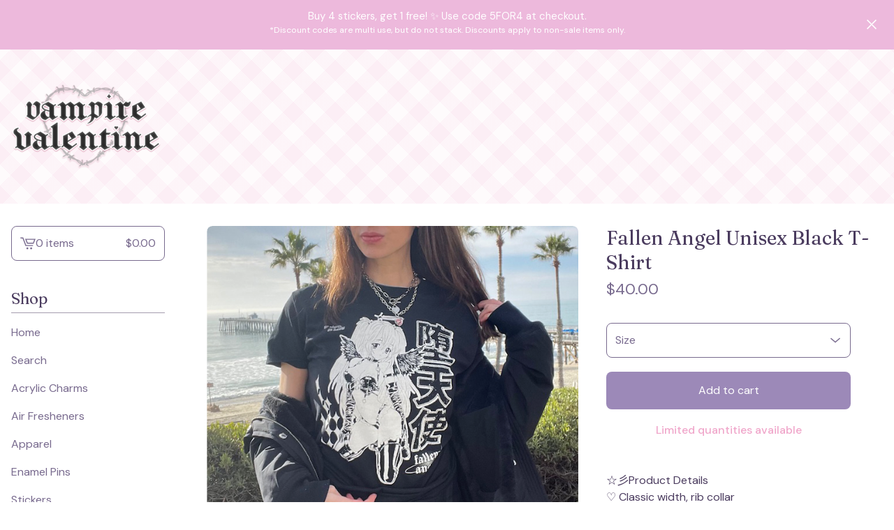

--- FILE ---
content_type: text/html; charset=utf-8
request_url: https://www.vampirevalentine.com/product/fallen-angel-unisex-black-t-shirt
body_size: 10015
content:









<!DOCTYPE html>
<html>
  <head>
    <title>Fallen Angel Unisex Black T-Shirt | vampirevalentine</title>
    <meta charset="utf-8">
    <meta name="viewport" content="width=device-width, initial-scale=1">
    <link href="/theme_stylesheets/236806650/1751134763/theme.css" media="screen" rel="stylesheet" type="text/css">
    <!-- Served from Big Cartel Storefront -->
<!-- Big Cartel generated meta tags -->
<meta name="generator" content="Big Cartel" />
<meta name="author" content="vampirevalentine" />
<meta name="description" content="☆彡Product Details ♡ Classic width, rib collar ♡ Taped neck and shoulders for comfort and durability ♡ Tear away label ♡ Original design screen..." />
<meta name="referrer" content="strict-origin-when-cross-origin" />
<meta name="product_id" content="104773690" />
<meta name="product_name" content="Fallen Angel Unisex Black T-Shirt" />
<meta name="product_permalink" content="fallen-angel-unisex-black-t-shirt" />
<meta name="theme_name" content="Lunch Break" />
<meta name="theme_version" content="1.19.0" />
<meta property="og:type" content="product" />
<meta property="og:site_name" content="vampirevalentine" />
<meta property="og:title" content="Fallen Angel Unisex Black T-Shirt" />
<meta property="og:url" content="https://www.vampirevalentine.com/product/fallen-angel-unisex-black-t-shirt" />
<meta property="og:description" content="☆彡Product Details ♡ Classic width, rib collar ♡ Taped neck and shoulders for comfort and durability ♡ Tear away label ♡ Original design screen..." />
<meta property="og:image" content="https://assets.bigcartel.com/product_images/376155583/IMG_7171.png?auto=format&amp;fit=max&amp;h=1200&amp;w=1200" />
<meta property="og:image:secure_url" content="https://assets.bigcartel.com/product_images/376155583/IMG_7171.png?auto=format&amp;fit=max&amp;h=1200&amp;w=1200" />
<meta property="og:price:amount" content="40.00" />
<meta property="og:price:currency" content="USD" />
<meta property="og:availability" content="instock" />
<meta name="twitter:card" content="summary_large_image" />
<meta name="twitter:title" content="Fallen Angel Unisex Black T-Shirt" />
<meta name="twitter:description" content="☆彡Product Details ♡ Classic width, rib collar ♡ Taped neck and shoulders for comfort and durability ♡ Tear away label ♡ Original design screen..." />
<meta name="twitter:image" content="https://assets.bigcartel.com/product_images/376155583/IMG_7171.png?auto=format&amp;fit=max&amp;h=1200&amp;w=1200" />
<!-- end of generated meta tags -->

<!-- Big Cartel generated link tags -->
<link rel="preconnect" href="https://fonts.googleapis.com" />
<link rel="preconnect" href="https://fonts.gstatic.com" crossorigin="true" />
<link rel="stylesheet" href="//fonts.googleapis.com/css?family=DM+Sans:400,500,600,700|Fraunces:400,700&amp;display=swap" type="text/css" title="Google Fonts" />
<link rel="canonical" href="https://www.vampirevalentine.com/product/fallen-angel-unisex-black-t-shirt" />
<link rel="alternate" href="https://www.vampirevalentine.com/products.xml" type="application/rss+xml" title="Product Feed" />
<link rel="icon" href="https://assets.bigcartel.com/account_favicons/74916/abt.gif?auto=format&amp;fit=max&amp;h=32&amp;w=32" type="image/gif" />
<link rel="apple-touch-icon" href="https://assets.bigcartel.com/account_favicons/74916/abt.gif?auto=format&amp;fit=max&amp;h=180&amp;w=180" />
<!-- end of generated link tags -->

<!-- Big Cartel generated structured data -->
<script type="application/ld+json">
{"@context":"https://schema.org","@type":"BreadcrumbList","itemListElement":[{"@type":"ListItem","position":1,"name":"Home","item":"https://www.vampirevalentine.com/"},{"@type":"ListItem","position":2,"name":"Products","item":"https://www.vampirevalentine.com/products"},{"@type":"ListItem","position":3,"name":"Apparel","item":"https://www.vampirevalentine.com/category/apparel"},{"@type":"ListItem","position":4,"name":"Fallen Angel Unisex Black T-Shirt","item":"https://www.vampirevalentine.com/product/fallen-angel-unisex-black-t-shirt"}]}
</script>
<script type="application/ld+json">
{"@context":"https://schema.org/","@type":"Product","name":"Fallen Angel Unisex Black T-Shirt","url":"https://www.vampirevalentine.com/product/fallen-angel-unisex-black-t-shirt","description":" ☆彡Product Details \n♡ Classic width, rib collar\n♡ Taped neck and shoulders for comfort and durability\n♡ Tear away label\n♡ Original design screen printed on Gildan - Heavy Cotton™ T-Shirt","sku":"104773690","image":["https://assets.bigcartel.com/product_images/376155583/IMG_7171.png?auto=format\u0026fit=max\u0026h=1200\u0026w=1200","https://assets.bigcartel.com/product_images/376156534/fllen.png?auto=format\u0026fit=max\u0026h=1200\u0026w=1200","https://assets.bigcartel.com/product_images/376202593/Capture.PNG?auto=format\u0026fit=max\u0026h=1200\u0026w=1200"],"brand":{"@type":"Brand","name":"vampirevalentine"},"offers":[{"@type":"Offer","name":"Fallen Angel Unisex Black T-Shirt (M)","url":"https://www.vampirevalentine.com/product/fallen-angel-unisex-black-t-shirt","sku":"416964685","price":"40.0","priceCurrency":"USD","priceValidUntil":"2027-01-21","availability":"https://schema.org/InStock","itemCondition":"NewCondition","additionalProperty":[{"@type":"PropertyValue","propertyID":"item_group_id","value":"104773690"}],"shippingDetails":[{"@type":"OfferShippingDetails","shippingDestination":{"@type":"DefinedRegion","addressCountry":"US"},"shippingRate":{"@type":"MonetaryAmount","value":"3.5","currency":"USD"}}]},{"@type":"Offer","name":"Fallen Angel Unisex Black T-Shirt (L)","url":"https://www.vampirevalentine.com/product/fallen-angel-unisex-black-t-shirt","sku":"416964688","price":"40.0","priceCurrency":"USD","priceValidUntil":"2027-01-21","availability":"https://schema.org/InStock","itemCondition":"NewCondition","additionalProperty":[{"@type":"PropertyValue","propertyID":"item_group_id","value":"104773690"}],"shippingDetails":[{"@type":"OfferShippingDetails","shippingDestination":{"@type":"DefinedRegion","addressCountry":"US"},"shippingRate":{"@type":"MonetaryAmount","value":"3.5","currency":"USD"}}]},{"@type":"Offer","name":"Fallen Angel Unisex Black T-Shirt (XL)","url":"https://www.vampirevalentine.com/product/fallen-angel-unisex-black-t-shirt","sku":"416964691","price":"40.0","priceCurrency":"USD","priceValidUntil":"2027-01-21","availability":"https://schema.org/InStock","itemCondition":"NewCondition","additionalProperty":[{"@type":"PropertyValue","propertyID":"item_group_id","value":"104773690"}],"shippingDetails":[{"@type":"OfferShippingDetails","shippingDestination":{"@type":"DefinedRegion","addressCountry":"US"},"shippingRate":{"@type":"MonetaryAmount","value":"3.5","currency":"USD"}}]},{"@type":"Offer","name":"Fallen Angel Unisex Black T-Shirt (2XL)","url":"https://www.vampirevalentine.com/product/fallen-angel-unisex-black-t-shirt","sku":"416964694","price":"40.0","priceCurrency":"USD","priceValidUntil":"2027-01-21","availability":"https://schema.org/InStock","itemCondition":"NewCondition","additionalProperty":[{"@type":"PropertyValue","propertyID":"item_group_id","value":"104773690"}],"shippingDetails":[{"@type":"OfferShippingDetails","shippingDestination":{"@type":"DefinedRegion","addressCountry":"US"},"shippingRate":{"@type":"MonetaryAmount","value":"3.5","currency":"USD"}}]},{"@type":"Offer","name":"Fallen Angel Unisex Black T-Shirt (S)","url":"https://www.vampirevalentine.com/product/fallen-angel-unisex-black-t-shirt","sku":"416964682","price":"40.0","priceCurrency":"USD","priceValidUntil":"2027-01-21","availability":"https://schema.org/InStock","itemCondition":"NewCondition","additionalProperty":[{"@type":"PropertyValue","propertyID":"item_group_id","value":"104773690"}],"shippingDetails":[{"@type":"OfferShippingDetails","shippingDestination":{"@type":"DefinedRegion","addressCountry":"US"},"shippingRate":{"@type":"MonetaryAmount","value":"3.5","currency":"USD"}}]}]}
</script>

<!-- end of generated structured data -->

<script>
  window.bigcartel = window.bigcartel || {};
  window.bigcartel = {
    ...window.bigcartel,
    ...{"account":{"id":8277208,"host":"www.vampirevalentine.com","bc_host":"vampirevalentine.bigcartel.com","currency":"USD","country":{"code":"US","name":"United States"}},"theme":{"name":"Lunch Break","version":"1.19.0","colors":{"link_text_color":"#4A3B5E","link_hover_color":"#9C89B8","primary_text_color":"#4A3B5E","background_color":"#FFFFFF","button_background_color":"#9C89B8","button_text_color":"#FFFFFF","button_hover_background_color":"#8A75A8"}},"checkout":{"payments_enabled":true,"stripe_publishable_key":"pk_live_51LWrgeLs6elhMOI3wM9f3kgsTGxEnKyPXytGLRM81JfxEXLkvmtNLqcZOqOP4cf40ppYRxuIz2tGgyS6ynzJxwJA00GE0Bgi8F","paypal_merchant_id":"7LESGC5XXFMPE"},"product":{"id":104773690,"name":"Fallen Angel Unisex Black T-Shirt","permalink":"fallen-angel-unisex-black-t-shirt","position":61,"url":"/product/fallen-angel-unisex-black-t-shirt","status":"active","created_at":"2024-01-17T23:09:00.000Z","has_password_protection":false,"images":[{"url":"https://assets.bigcartel.com/product_images/376155583/IMG_7171.png?auto=format\u0026fit=max\u0026h=1000\u0026w=1000","width":640,"height":640},{"url":"https://assets.bigcartel.com/product_images/376156534/fllen.png?auto=format\u0026fit=max\u0026h=1000\u0026w=1000","width":2000,"height":2000},{"url":"https://assets.bigcartel.com/product_images/376202593/Capture.PNG?auto=format\u0026fit=max\u0026h=1000\u0026w=1000","width":653,"height":218}],"price":40.0,"default_price":40.0,"tax":0.0,"on_sale":false,"description":" ☆彡Product Details \r\n♡ Classic width, rib collar\r\n♡ Taped neck and shoulders for comfort and durability\r\n♡ Tear away label\r\n♡ Original design screen printed on Gildan - Heavy Cotton™ T-Shirt","has_option_groups":true,"options":[{"id":416964685,"name":"M","price":40.0,"sold_out":false,"has_custom_price":false,"option_group_values":[{"id":42610282,"name":"M","position":2,"option_group_id":8106400}],"isLowInventory":true,"isAlmostSoldOut":true},{"id":416964688,"name":"L","price":40.0,"sold_out":false,"has_custom_price":false,"option_group_values":[{"id":42610285,"name":"L","position":3,"option_group_id":8106400}],"isLowInventory":true,"isAlmostSoldOut":true},{"id":416964691,"name":"XL","price":40.0,"sold_out":false,"has_custom_price":false,"option_group_values":[{"id":42610288,"name":"XL","position":4,"option_group_id":8106400}],"isLowInventory":true,"isAlmostSoldOut":true},{"id":416964694,"name":"2XL","price":40.0,"sold_out":false,"has_custom_price":false,"option_group_values":[{"id":42610291,"name":"2XL","position":5,"option_group_id":8106400}],"isLowInventory":true,"isAlmostSoldOut":true},{"id":416964682,"name":"S","price":40.0,"sold_out":false,"has_custom_price":false,"option_group_values":[{"id":42610279,"name":"S","position":1,"option_group_id":8106400}],"isLowInventory":true,"isAlmostSoldOut":true}],"artists":[],"categories":[{"id":1418037262,"name":"Apparel","permalink":"apparel","url":"/category/apparel"}],"option_groups":[{"id":8106400,"name":"Size","position":1,"values":[{"id":42610279,"name":"S","position":1,"option_group_id":8106400},{"id":42610282,"name":"M","position":2,"option_group_id":8106400},{"id":42610285,"name":"L","position":3,"option_group_id":8106400},{"id":42610288,"name":"XL","position":4,"option_group_id":8106400},{"id":42610291,"name":"2XL","position":5,"option_group_id":8106400}]}]},"page":{"type":"product"}}
  }
</script>
<script id="stripe-js" src="https://js.stripe.com/v3/" ></script>
<script async src="https://www.paypal.com/sdk/js?client-id=AbPSFDwkxJ_Pxau-Ek8nKIMWIanP8jhAdSXX5MbFoCq_VkpAHX7DZEbfTARicVRWOVUgeUt44lu7oHF-&merchant-id=7LESGC5XXFMPE&currency=USD&components=messages,buttons" data-partner-attribution-id="BigCartel_SP_PPCP" data-namespace="PayPalSDK"></script>
<style type="text/css">.bc-product-video-embed { width: 100%; max-width: 640px; margin: 0 auto 1rem; } .bc-product-video-embed iframe { aspect-ratio: 16 / 9; width: 100%; border: 0; }</style>
<script type="text/javascript">
  var _bcaq = _bcaq || [];
  _bcaq.push(['_setUrl','stats1.bigcartel.com']);_bcaq.push(['_trackVisit','8277208']);_bcaq.push(['_trackProduct','104773690','8277208']);
  (function() {
    var bca = document.createElement('script'); bca.type = 'text/javascript'; bca.async = true;
    bca.src = '/stats.min.js';
    var s = document.getElementsByTagName('script')[0]; s.parentNode.insertBefore(bca, s);
  })();
</script>
<script src="/assets/currency-formatter-e6d2ec3fd19a4c813ec8b993b852eccecac4da727de1c7e1ecbf0a335278e93a.js"></script>
    <style type="text/css">.preload * { opacity: 0 } .transition-preload * { transition:none!important; }</style>
  
<style></style>
</head>
  <body id="product" class="product theme preload transition-preload" data-bc-page-type="product">
    
      <div aria-label="Announcement message" class="announcement-message">
        <div class="announcement-message__text">Buy 4 stickers, get 1 free! ✨ Use code 5FOR4 at checkout.

<br><sup>*Discount codes are multi use, but do not stack. Discounts apply to non-sale items only.</div>
        <button title="Close announcement message" class="announcement-message__close-button">
          <svg aria-hidden="true" fill="currentColor" class="announcement-message__close-icon" xmlns="http://www.w3.org/2000/svg" viewBox="0 0 14.1 14.1" enable-background="new 0 0 14.1 14.1"><path d="M14.1 1.1l-1.1-1.1-6 6-5.9-6-1.1 1.1 6 5.9-6 6 1.1 1.1 5.9-6 6 6 1.1-1.1-6-6z"/></svg>
        </button>
      </div>
    
    <div class="mobile_nav">
      <button class="open_menu" aria-label="Open Menu" aria-expanded="false" aria-controls="sidebar-navigation">
        <div class="hamburger-container">
          <span></span>
          <span></span>
          <span></span>
          <span></span>
        </div>
      </button>
      <a href="/cart" class="mobile_cart">
        <svg aria-hidden="true" fill="currentColor" class="cart_icon" xmlns="http://www.w3.org/2000/svg" height="20" width="20" viewBox="0 0 22 17" enable-background="new 0 0 22 17"><path d="M4.3 0h-4.3l.5 1.4h2.8l4.2 10.9h10.5l.5-1.4h-10zM6.9 1.9l2.8 7.1h9.5l2.8-7.1h-15.1zm11.4 5.7h-7.6l-1.7-4.3h10.9l-1.6 4.3z"/><circle cx="10.2" cy="15.6" r="1.4"/><circle cx="15.6" cy="15.6" r="1.4"/></svg>
        <span class="sr-only">View cart - </span><span class="cart_title">0 items</span>/<span class="cart_numbers"><span data-currency-amount="0" data-currency-code="USD"><span class="currency_sign">$</span>0.00</span></span>
      </a>
  	</div>
    <header class="logo" data-bc-hook="header">
  		<div class="inner-wrapper">
        <a href="/" title="vampirevalentine" class="store_header logo">
          
            
            
            
            
            <img
              alt="vampirevalentine Home"
              class="store-image"
              src="https://assets.bigcartel.com/theme_images/144625620/VampireValentineV9.png?auto=format&fit=max&h=125"
              srcset="https://assets.bigcartel.com/theme_images/144625620/VampireValentineV9.png?auto=format&fit=max&h=125 1x, https://assets.bigcartel.com/theme_images/144625620/VampireValentineV9.png?auto=format&fit=max&h=250 2x"
            >
          
        </a>
      </div>
    </header>
    <div class="wrap left-sidebar">
      
      <aside class="sidebar-navigation" id="sidebar-navigation" aria-label="Main menu">
        <a href="/cart" class="side_cart">
          <span class="sr-only">View cart - </span>
          <svg aria-hidden="true" class="cart_icon" xmlns="http://www.w3.org/2000/svg" height="20" width="20" viewBox="0 0 22 17" enable-background="new 0 0 22 17"><path d="M4.3 0h-4.3l.5 1.4h2.8l4.2 10.9h10.5l.5-1.4h-10zM6.9 1.9l2.8 7.1h9.5l2.8-7.1h-15.1zm11.4 5.7h-7.6l-1.7-4.3h10.9l-1.6 4.3z"/><circle cx="10.2" cy="15.6" r="1.4"/><circle cx="15.6" cy="15.6" r="1.4"/></svg>
          <span class="cart_title">0 items</span>
          <span class="cart_numbers"><span data-currency-amount="0" data-currency-code="USD"><span class="currency_sign">$</span>0.00</span></span>
        </a>
        <nav>
          <div class="side_categories">
            <div class="nav_title">Shop</div>
            <ul>
              <li><a href="/">Home</a></li>
              
                <li>
                  <button class="button--open-search link" aria-haspopup="dialog" aria-controls="search-modal">
                    Search
                  </button>
                </li>
              
              
              
                
                  <li><a title="View Acrylic Charms" href="/category/acrylic-charms">Acrylic Charms</a></li>
                
                  <li><a title="View Air Fresheners" href="/category/air-fresheners">Air Fresheners</a></li>
                
                  <li><a title="View Apparel" href="/category/apparel">Apparel</a></li>
                
                  <li><a title="View Enamel Pins" href="/category/enamel-pins">Enamel Pins</a></li>
                
                  <li><a title="View Stickers" href="/category/stickers">Stickers</a></li>
                
                  <li><a title="View Sticker Sheets and Sets" href="/category/sticker-sheets-and-sets">Sticker Sheets and Sets</a></li>
                
                  <li><a title="View XL &amp; Effect Stickers" href="/category/xl-effect-stickers">XL & Effect Stickers</a></li>
                
                  <li><a title="View Prints" href="/category/prints">Prints</a></li>
                
                  <li><a title="View Zipper Pouches" href="/category/zipper-pouches">Zipper Pouches</a></li>
                
                  <li><a title="View Last Chance" href="/category/last-chance">Last Chance</a></li>
                
              
            </ul>
          </div>
          
          
          
          
            <div class="side_pages">
              <div class="nav_title">More</div>
              <ul>
                                  
                  
                    <li><a title="View Shipping and Policies" href="/shipping">Shipping and Policies</a></li>
                  
                    <li><a title="View Help &amp; FAQ" href="/faq">Help & FAQ</a></li>
                  
                    <li><a title="View Pin Grading" href="/pin-grading">Pin Grading</a></li>
                  
                    <li><a title="View Reviews" href="/reviews">Reviews</a></li>
                  
                
                
                  <li><a href="/contact">Contact</a></li>
                
                
                  <li><a href="https://www.instagram.com/vampirevalentine_">Back to site</a></li>
                
              </ul>
            </div>
          
        </nav>
      </aside>
      
        <main class="content" id="main" data-bc-hook="content">
          
            

<div data-bc-hook="product-container">
  <section class="product_pricing">
    <h1>Fallen Angel Unisex Black T-Shirt</h1>
    <div class="product_price_status">
      <span class="product_price with-spacing">
        
          
            <span data-currency-amount="40.0" data-currency-code="USD"><span class="currency_sign">$</span>40.00</span>
          
        
      </span>
      
          
        
    </div>
    
      <div id="payment-processor-messaging">
        <div id="paypal-messaging-container" style="height: 0; overflow: hidden;">
          <div id="paypal-messaging-element"></div>
        </div>
        <div id="stripe-messaging-container" style="height: 0; overflow: hidden;">
          <div id="payment-method-messaging-element"></div>
        </div>
      </div>
    
  </section>
  <section class="product_images">
    <div class="product-images desktop-carousel mobile-show-thumbnails" data-total-images="3">
      
        <div class="splide product-carousel" role="group" aria-label="Fallen Angel Unisex Black T-Shirt images">
          <div class="splide__track">
            <div class="splide__list">
              
                
                
                
                <div class="splide__slide">
                  
                    <a aria-label="Open image 1 in image viewer" class="zoom-image-container gallery-link" href="https://assets.bigcartel.com/product_images/376155583/IMG_7171.png?auto=format&fit=max&w=2000" data-pswp-width="1280.0" data-pswp-height="1280.0" >
                  
                    <img
                      alt="Image 1 of Fallen Angel Unisex Black T-Shirt"
                      class="product-image lazyload"
                      fetchpriority="high"
                      src="https://assets.bigcartel.com/product_images/376155583/IMG_7171.png?auto=format&fit=max&w=200"
                      data-srcset="
                        https://assets.bigcartel.com/product_images/376155583/IMG_7171.png?auto=format&fit=max&w=400 400w,
                        https://assets.bigcartel.com/product_images/376155583/IMG_7171.png?auto=format&fit=max&w=700 700w,
                        https://assets.bigcartel.com/product_images/376155583/IMG_7171.png?auto=format&fit=max&w=1000 1000w,
                        https://assets.bigcartel.com/product_images/376155583/IMG_7171.png?auto=format&fit=max&w=1400 1400w,
                        https://assets.bigcartel.com/product_images/376155583/IMG_7171.png?auto=format&fit=max&w=2000 2000w,
                      "
                      width="640.0"
                      height="640"
                      data-sizes="auto"
                    >
                  </a>
                </div>
              
                
                
                
                <div class="splide__slide">
                  
                    <a aria-label="Open image 2 in image viewer" class="zoom-image-container gallery-link" href="https://assets.bigcartel.com/product_images/376156534/fllen.png?auto=format&fit=max&w=2000" data-pswp-width="4000.0" data-pswp-height="4000.0" >
                  
                    <img
                      alt="Image 2 of Fallen Angel Unisex Black T-Shirt"
                      class="product-image lazyload"
                      loading="lazy"
                      src="https://assets.bigcartel.com/product_images/376156534/fllen.png?auto=format&fit=max&w=200"
                      data-srcset="
                        https://assets.bigcartel.com/product_images/376156534/fllen.png?auto=format&fit=max&w=400 400w,
                        https://assets.bigcartel.com/product_images/376156534/fllen.png?auto=format&fit=max&w=700 700w,
                        https://assets.bigcartel.com/product_images/376156534/fllen.png?auto=format&fit=max&w=1000 1000w,
                        https://assets.bigcartel.com/product_images/376156534/fllen.png?auto=format&fit=max&w=1400 1400w,
                        https://assets.bigcartel.com/product_images/376156534/fllen.png?auto=format&fit=max&w=2000 2000w,
                      "
                      width="2000.0"
                      height="2000"
                      data-sizes="auto"
                    >
                  </a>
                </div>
              
                
                
                
                <div class="splide__slide">
                  
                    <a aria-label="Open image 3 in image viewer" class="zoom-image-container gallery-link" href="https://assets.bigcartel.com/product_images/376202593/Capture.PNG?auto=format&fit=max&w=2000" data-pswp-width="1306.0" data-pswp-height="436.0" >
                  
                    <img
                      alt="Image 3 of Fallen Angel Unisex Black T-Shirt"
                      class="product-image lazyload"
                      loading="lazy"
                      src="https://assets.bigcartel.com/product_images/376202593/Capture.PNG?auto=format&fit=max&w=200"
                      data-srcset="
                        https://assets.bigcartel.com/product_images/376202593/Capture.PNG?auto=format&fit=max&w=400 400w,
                        https://assets.bigcartel.com/product_images/376202593/Capture.PNG?auto=format&fit=max&w=700 700w,
                        https://assets.bigcartel.com/product_images/376202593/Capture.PNG?auto=format&fit=max&w=1000 1000w,
                        https://assets.bigcartel.com/product_images/376202593/Capture.PNG?auto=format&fit=max&w=1400 1400w,
                        https://assets.bigcartel.com/product_images/376202593/Capture.PNG?auto=format&fit=max&w=2000 2000w,
                      "
                      width="653.0"
                      height="218"
                      data-sizes="auto"
                    >
                  </a>
                </div>
              
            </div>
          </div>
          
        </div>
        <div class="product-thumbnails-buttons-container">
          <button aria-label="Slide left" aria-controls="carousel-thumbnail" class="thumb-scroller thumb-scroller--left" disabled data-direction="left">
            <svg aria-hidden="true" viewBox="0 0 15 7.6" enable-background="new 0 0 15 7.6"><path d="M15 1.1l-7.5 6.5-7.5-6.3 1-1.2 6.5 5.5 6.5-5.6z"/></svg>
          </button>
          <ul class="product-thumbnails--list" id="carousel-thumbnail">
            
              <li class="product-thumbnails--item">
                <button class="product-thumbnails--change-slide" type="button" tabindex="0" aria-label="View image 1 of 3">
                  <img
                    alt=""
                    class="lazyload"
                    src="https://assets.bigcartel.com/product_images/376155583/IMG_7171.png?auto=format&fit=max&w=150"
                    data-srcset="
                      https://assets.bigcartel.com/product_images/376155583/IMG_7171.png?auto=format&fit=max&w=250 250w,
                      https://assets.bigcartel.com/product_images/376155583/IMG_7171.png?auto=format&fit=max&w=300 300w
                    "
                    data-sizes="auto"
                  >
                </button>
              </li>
            
              <li class="product-thumbnails--item">
                <button class="product-thumbnails--change-slide" type="button" tabindex="0" aria-label="View image 2 of 3">
                  <img
                    alt=""
                    class="lazyload"
                    src="https://assets.bigcartel.com/product_images/376156534/fllen.png?auto=format&fit=max&w=150"
                    data-srcset="
                      https://assets.bigcartel.com/product_images/376156534/fllen.png?auto=format&fit=max&w=250 250w,
                      https://assets.bigcartel.com/product_images/376156534/fllen.png?auto=format&fit=max&w=300 300w
                    "
                    data-sizes="auto"
                  >
                </button>
              </li>
            
              <li class="product-thumbnails--item">
                <button class="product-thumbnails--change-slide" type="button" tabindex="0" aria-label="View image 3 of 3">
                  <img
                    alt=""
                    class="lazyload"
                    src="https://assets.bigcartel.com/product_images/376202593/Capture.PNG?auto=format&fit=max&w=150"
                    data-srcset="
                      https://assets.bigcartel.com/product_images/376202593/Capture.PNG?auto=format&fit=max&w=250 250w,
                      https://assets.bigcartel.com/product_images/376202593/Capture.PNG?auto=format&fit=max&w=300 300w
                    "
                    data-sizes="auto"
                  >
                </button>
              </li>
            
          </ul>
          <button aria-label="Slide right" aria-controls="carousel-thumbnail" class="thumb-scroller thumb-scroller--right" data-direction="right">
            <svg aria-hidden="true" viewBox="0 0 15 7.6" enable-background="new 0 0 15 7.6"><path d="M15 1.1l-7.5 6.5-7.5-6.3 1-1.2 6.5 5.5 6.5-5.6z"/></svg>
          </button>
        </div>
        <div class="mobile-buttons-indicator">
          <button aria-label="View previous image" class="change-slide change-slide--left previous-slide">
            <svg fill="currentColor" aria-hidden="true" viewBox="0 0 15 7.6" enable-background="new 0 0 15 7.6"><path d="M15 1.1l-7.5 6.5-7.5-6.3 1-1.2 6.5 5.5 6.5-5.6z"/></svg>
          </button>
          <div><span class="current-slide-number">1</span> of 3</div>
          <button aria-label="View next image" class="change-slide change-slide--right next-slide">
            <svg fill="currentColor" aria-hidden="true" viewBox="0 0 15 7.6" enable-background="new 0 0 15 7.6"><path d="M15 1.1l-7.5 6.5-7.5-6.3 1-1.2 6.5 5.5 6.5-5.6z"/></svg>
          </button>
        </div>
      
    </div>
  </section>
  <section class="product_details">
    
      <form method="post" class="product-form show-sold-out" action="/cart" accept-charset="utf8">
        <input type="hidden" name="utf8" value='✓'>
        
          
            <div class="product_option_groups">
              <input id="option" name="cart[add][id]" type="hidden" value="0">
              
                <div class="select">
                  <select data-unavailable-text="(Unavailable)" data-sold-text="(Sold out)" data-group-id="8106400" data-group-name="Size" class="product_option_group" name="option_group[8106400]" aria-label="Select Size" required>
                    <option value="" disabled="disabled" selected>Size</option>
                    
                      <option value="42610279" data-name="S">S</option>
                    
                      <option value="42610282" data-name="M">M</option>
                    
                      <option value="42610285" data-name="L">L</option>
                    
                      <option value="42610288" data-name="XL">XL</option>
                    
                      <option value="42610291" data-name="2XL">2XL</option>
                    
                  </select>
                  <svg aria-hidden="true" xmlns="http://www.w3.org/2000/svg" viewBox="0 0 15 7.6" enable-background="new 0 0 15 7.6"><path d="M15 1.1l-7.5 6.5-7.5-6.3 1-1.2 6.5 5.5 6.5-5.6z"/></svg>
                </div>
              
            </div>
          
        
        <button class="button add-to-cart-button" name="submit" type="submit" data-add-title="Add to cart" data-sold-title="Sold out">Add to cart</button>
        <div id="instant-checkout-button" style="display:none" data-stripe-user-id="acct_1LWrgeLs6elhMOI3" data-cart-url="https://api.bigcartel.com/store/8277208/carts" data-account-country="US" data-account-currency="usd" data-button-height="44px" data-button-theme="dark"></div><script src="/assets/instant-checkout-c43967eec81e774179ce3140ed3bd1d1b8e32b8e7fe95e3c8bee59ccc265913b.js"></script>
        <div class="inventory-status-message" data-inventory-message></div>
        
          <div class="reset-selection-button-container">
            <button class="button minimal-button reset-selection-button" title="Reset" type="reset">Reset</button>
          </div>
        
      </form>
    
    <div class="product_description">
      
        <p>☆彡Product Details 
<br />♡ Classic width, rib collar
<br />♡ Taped neck and shoulders for comfort and durability
<br />♡ Tear away label
<br />♡ Original design screen printed on Gildan - Heavy Cotton™ T-Shirt</p>
      
    </div>
  </section>
</div>

          
        </main>
      

    
      
      
      
      
        <aside class="related-products-container" data-num-products="" role="complementary" aria-label="You might also like">
          <div class="related-products-header">
            <h2 class="related-products-title">You might also like</h2>
          </div>
          <div class="product-list-container">
            <div class="related-product-list product-list">
              
                
                
                
                
                
                
                
                
                <div class="product-list-thumb product">
                  <a class="product-list-link" href="/product/baph-shirt" title="Strange Sweeties Baby Baphomet Black Unisex T-shirt">
                    <div class="product-list-image-container product-list-image-container-cover">
                      <img
                        alt=""
                        class="blur-up product-list-image lazyload grid-cover"
                        src="https://assets.bigcartel.com/product_images/362555011/il_fullxfull.4980188564_ny0m.jpg?auto=format&fit=max&w=20"
                        data-aspectratio="0.8018154311649016"
                        data-srcset="
                          https://assets.bigcartel.com/product_images/362555011/il_fullxfull.4980188564_ny0m.jpg?auto=format&fit=max&w=240 240w,
                          https://assets.bigcartel.com/product_images/362555011/il_fullxfull.4980188564_ny0m.jpg?auto=format&fit=max&w=320 320w,
                          https://assets.bigcartel.com/product_images/362555011/il_fullxfull.4980188564_ny0m.jpg?auto=format&fit=max&w=400 400w,
                          https://assets.bigcartel.com/product_images/362555011/il_fullxfull.4980188564_ny0m.jpg?auto=format&fit=max&w=540 540w,
                          https://assets.bigcartel.com/product_images/362555011/il_fullxfull.4980188564_ny0m.jpg?auto=format&fit=max&w=600 600w,
                          https://assets.bigcartel.com/product_images/362555011/il_fullxfull.4980188564_ny0m.jpg?auto=format&fit=max&w=800 800w,
                          https://assets.bigcartel.com/product_images/362555011/il_fullxfull.4980188564_ny0m.jpg?auto=format&fit=max&w=960 960w
                        "
                        data-sizes="auto"
                      >
                    </div>
                    <div class="product-list-thumb-info">
                      <div class="product-list-thumb-name">Strange Sweeties Baby Baphomet Black Unisex T-shirt</div>
                      <div class="product-list-thumb-price">
                        
                            <span data-currency-amount="30.0" data-currency-code="USD"><span class="currency_sign">$</span>30.00</span>
                        
                        
                      </div>
                    </div>
                  </a>
                </div>
              
                
                
                
                
                
                
                
                
                <div class="product-list-thumb product">
                  <a class="product-list-link" href="/product/cherubim-unisex-black-t-shirt" title="Cherubim Unisex Black T-shirt">
                    <div class="product-list-image-container product-list-image-container-cover">
                      <img
                        alt=""
                        class="blur-up product-list-image lazyload grid-cover"
                        src="https://assets.bigcartel.com/product_images/376156717/IMG_7083.png?auto=format&fit=max&w=20"
                        data-aspectratio="1.0"
                        data-srcset="
                          https://assets.bigcartel.com/product_images/376156717/IMG_7083.png?auto=format&fit=max&w=240 240w,
                          https://assets.bigcartel.com/product_images/376156717/IMG_7083.png?auto=format&fit=max&w=320 320w,
                          https://assets.bigcartel.com/product_images/376156717/IMG_7083.png?auto=format&fit=max&w=400 400w,
                          https://assets.bigcartel.com/product_images/376156717/IMG_7083.png?auto=format&fit=max&w=540 540w,
                          https://assets.bigcartel.com/product_images/376156717/IMG_7083.png?auto=format&fit=max&w=600 600w,
                          https://assets.bigcartel.com/product_images/376156717/IMG_7083.png?auto=format&fit=max&w=800 800w,
                          https://assets.bigcartel.com/product_images/376156717/IMG_7083.png?auto=format&fit=max&w=960 960w
                        "
                        data-sizes="auto"
                      >
                    </div>
                    <div class="product-list-thumb-info">
                      <div class="product-list-thumb-name">Cherubim Unisex Black T-shirt</div>
                      <div class="product-list-thumb-price">
                        
                            <span data-currency-amount="40.0" data-currency-code="USD"><span class="currency_sign">$</span>40.00</span>
                        
                        
                      </div>
                    </div>
                  </a>
                </div>
              
                
                
                
                
                
                
                
                
                <div class="product-list-thumb product">
                  <a class="product-list-link" href="/product/gunbun-shirt" title="Strange Sweeties Gun Bun Black Unisex T-shirt">
                    <div class="product-list-image-container product-list-image-container-cover">
                      <img
                        alt=""
                        class="blur-up product-list-image lazyload grid-cover"
                        src="https://assets.bigcartel.com/product_images/375917059/IMG_1698.png?auto=format&fit=max&w=20"
                        data-aspectratio="0.8041884816753927"
                        data-srcset="
                          https://assets.bigcartel.com/product_images/375917059/IMG_1698.png?auto=format&fit=max&w=240 240w,
                          https://assets.bigcartel.com/product_images/375917059/IMG_1698.png?auto=format&fit=max&w=320 320w,
                          https://assets.bigcartel.com/product_images/375917059/IMG_1698.png?auto=format&fit=max&w=400 400w,
                          https://assets.bigcartel.com/product_images/375917059/IMG_1698.png?auto=format&fit=max&w=540 540w,
                          https://assets.bigcartel.com/product_images/375917059/IMG_1698.png?auto=format&fit=max&w=600 600w,
                          https://assets.bigcartel.com/product_images/375917059/IMG_1698.png?auto=format&fit=max&w=800 800w,
                          https://assets.bigcartel.com/product_images/375917059/IMG_1698.png?auto=format&fit=max&w=960 960w
                        "
                        data-sizes="auto"
                      >
                    </div>
                    <div class="product-list-thumb-info">
                      <div class="product-list-thumb-name">Strange Sweeties Gun Bun Black Unisex T-shirt</div>
                      <div class="product-list-thumb-price">
                        
                            <span data-currency-amount="35.0" data-currency-code="USD"><span class="currency_sign">$</span>35.00</span>
                        
                        
                      </div>
                    </div>
                  </a>
                </div>
              
                
                
                
                
                
                
                
                
                <div class="product-list-thumb product">
                  <a class="product-list-link" href="/product/devil-angel-bunnies-baby-tee-black-and-white-rabbit-art-on-womens-raglan-baby-tee" title="Devil &amp; Angel Bunnies Baby Tee | Black and White Rabbit Art on Women&#39;s Raglan Baby Tee">
                    <div class="product-list-image-container product-list-image-container-cover">
                      <img
                        alt=""
                        class="blur-up product-list-image lazyload grid-cover"
                        src="https://assets.bigcartel.com/product_images/406647609/IMG_4406.png?auto=format&fit=max&w=20"
                        data-aspectratio="0.7927308447937131"
                        data-srcset="
                          https://assets.bigcartel.com/product_images/406647609/IMG_4406.png?auto=format&fit=max&w=240 240w,
                          https://assets.bigcartel.com/product_images/406647609/IMG_4406.png?auto=format&fit=max&w=320 320w,
                          https://assets.bigcartel.com/product_images/406647609/IMG_4406.png?auto=format&fit=max&w=400 400w,
                          https://assets.bigcartel.com/product_images/406647609/IMG_4406.png?auto=format&fit=max&w=540 540w,
                          https://assets.bigcartel.com/product_images/406647609/IMG_4406.png?auto=format&fit=max&w=600 600w,
                          https://assets.bigcartel.com/product_images/406647609/IMG_4406.png?auto=format&fit=max&w=800 800w,
                          https://assets.bigcartel.com/product_images/406647609/IMG_4406.png?auto=format&fit=max&w=960 960w
                        "
                        data-sizes="auto"
                      >
                    </div>
                    <div class="product-list-thumb-info">
                      <div class="product-list-thumb-name">Devil & Angel Bunnies Baby Tee | Black and White Rabbit Art on Women's Raglan Baby Tee</div>
                      <div class="product-list-thumb-price">
                        
                            <span data-currency-amount="38.0" data-currency-code="USD"><span class="currency_sign">$</span>38.00</span>
                        
                        
                      </div>
                    </div>
                  </a>
                </div>
              
                
                
                
                
                
                
                
                
                <div class="product-list-thumb product">
                  <a class="product-list-link" href="/product/creepy-cute-sticker-naughty-girl-baby-tee-kitsch-art-on-womens-pink-raglan-cropped-shirt" title="Creepy Cute Sticker Naughty Girl Baby Tee |  Kitsch Art on Women&#39;s Pink Raglan Cropped Shirt">
                    <div class="product-list-image-container product-list-image-container-cover">
                      <img
                        alt=""
                        class="blur-up product-list-image lazyload grid-cover"
                        src="https://assets.bigcartel.com/product_images/406647549/IMG_4407.png?auto=format&fit=max&w=20"
                        data-aspectratio="0.7573673870333988"
                        data-srcset="
                          https://assets.bigcartel.com/product_images/406647549/IMG_4407.png?auto=format&fit=max&w=240 240w,
                          https://assets.bigcartel.com/product_images/406647549/IMG_4407.png?auto=format&fit=max&w=320 320w,
                          https://assets.bigcartel.com/product_images/406647549/IMG_4407.png?auto=format&fit=max&w=400 400w,
                          https://assets.bigcartel.com/product_images/406647549/IMG_4407.png?auto=format&fit=max&w=540 540w,
                          https://assets.bigcartel.com/product_images/406647549/IMG_4407.png?auto=format&fit=max&w=600 600w,
                          https://assets.bigcartel.com/product_images/406647549/IMG_4407.png?auto=format&fit=max&w=800 800w,
                          https://assets.bigcartel.com/product_images/406647549/IMG_4407.png?auto=format&fit=max&w=960 960w
                        "
                        data-sizes="auto"
                      >
                    </div>
                    <div class="product-list-thumb-info">
                      <div class="product-list-thumb-name">Creepy Cute Sticker Naughty Girl Baby Tee |  Kitsch Art on Women's Pink Raglan Cropped Shirt</div>
                      <div class="product-list-thumb-price">
                        
                            <span data-currency-amount="38.0" data-currency-code="USD"><span class="currency_sign">$</span>38.00</span>
                        
                        
                      </div>
                    </div>
                  </a>
                </div>
              
                
                
                
                
                
                
                
                
                <div class="product-list-thumb product">
                  <a class="product-list-link" href="/product/strange-sweeties-sheets" title="Strange Sweeties 4x6&quot; Waterproof Matte Vinyl Sticker Sheets">
                    <div class="product-list-image-container product-list-image-container-cover">
                      <img
                        alt=""
                        class="blur-up product-list-image lazyload grid-cover"
                        src="https://assets.bigcartel.com/product_images/389793102/sheet2.png?auto=format&fit=max&w=20"
                        data-aspectratio="1.0"
                        data-srcset="
                          https://assets.bigcartel.com/product_images/389793102/sheet2.png?auto=format&fit=max&w=240 240w,
                          https://assets.bigcartel.com/product_images/389793102/sheet2.png?auto=format&fit=max&w=320 320w,
                          https://assets.bigcartel.com/product_images/389793102/sheet2.png?auto=format&fit=max&w=400 400w,
                          https://assets.bigcartel.com/product_images/389793102/sheet2.png?auto=format&fit=max&w=540 540w,
                          https://assets.bigcartel.com/product_images/389793102/sheet2.png?auto=format&fit=max&w=600 600w,
                          https://assets.bigcartel.com/product_images/389793102/sheet2.png?auto=format&fit=max&w=800 800w,
                          https://assets.bigcartel.com/product_images/389793102/sheet2.png?auto=format&fit=max&w=960 960w
                        "
                        data-sizes="auto"
                      >
                    </div>
                    <div class="product-list-thumb-info">
                      <div class="product-list-thumb-name">Strange Sweeties 4x6" Waterproof Matte Vinyl Sticker Sheets</div>
                      <div class="product-list-thumb-price">
                        
                            <span data-currency-amount="8.0" data-currency-code="USD"><span class="currency_sign">$</span>8.00</span>
                        
                        
                      </div>
                    </div>
                  </a>
                </div>
              
            </div>
          </div>
        </aside>
      
    
    
    </div>
    <footer role="contentinfo" data-bc-hook="footer">
      <div class="inner-wrapper">
        
        
          <nav aria-label="Social links">
            <ul class="social_icons">
              
                <li><a href="https://www.instagram.com/vampirevalentine_" title="Instagram"><svg class="instagram-icon" height="36" width="36" aria-hidden="true" focusable="false" role="img" xmlns="http://www.w3.org/2000/svg" viewBox="0 0 512 512"><path fill="currentColor" d="M256 45.39c67.27 0 75.23.26 101.8 1.47 24.56 1.12 37.9 5.22 46.78 8.67a78 78 0 0129 18.85 78 78 0 0118.85 29c3.45 8.88 7.55 22.22 8.67 46.78 1.21 26.57 1.47 34.53 1.47 101.8s-.26 75.23-1.47 101.8c-1.12 24.56-5.22 37.9-8.67 46.78a83.51 83.51 0 01-47.81 47.81c-8.88 3.45-22.22 7.55-46.78 8.67-26.56 1.21-34.53 1.47-101.8 1.47s-75.24-.26-101.8-1.47c-24.56-1.12-37.9-5.22-46.78-8.67a78 78 0 01-29-18.85 78 78 0 01-18.85-29c-3.45-8.88-7.55-22.22-8.67-46.78-1.21-26.57-1.47-34.53-1.47-101.8s.26-75.23 1.47-101.8c1.12-24.56 5.22-37.9 8.67-46.78a78 78 0 0118.85-29 78 78 0 0129-18.85c8.88-3.45 22.22-7.55 46.78-8.67 26.57-1.21 34.53-1.47 101.8-1.47m0-45.39c-68.42 0-77 .29-103.87 1.52S102.92 7 86.92 13.22a123.68 123.68 0 00-44.64 29.06 123.68 123.68 0 00-29.06 44.64c-6.22 16-10.48 34.34-11.7 61.15S0 183.5 0 256s.29 77 1.52 103.87 5.48 45.13 11.7 61.13a123.68 123.68 0 0029.06 44.62 123.52 123.52 0 0044.64 29.07c16 6.23 34.34 10.49 61.15 11.71s35.45 1.52 103.87 1.52 77-.29 103.87-1.52 45.11-5.48 61.11-11.71a128.74 128.74 0 0073.69-73.69c6.23-16 10.49-34.34 11.71-61.15s1.52-35.45 1.52-103.87-.29-77-1.52-103.87-5.48-45.11-11.71-61.11a123.52 123.52 0 00-29.05-44.62 123.68 123.68 0 00-44.64-29.08c-16-6.22-34.34-10.48-61.15-11.7S320.34 0 251.92 0z"/><path fill="currentColor" d="M251.92 122.56a129.36 129.36 0 10129.36 129.36 129.35 129.35 0 00-129.36-129.36zm0 213.36a84 84 0 1184-84 84 84 0 01-84 84z"/><circle fill="currentColor" cx="386.4" cy="117.44" r="30.23"/></svg></a></li>
              

              
                <li><a href="https://www.instagram.com/vampirevalentine" title="TikTok"><svg class="tiktok-icon" height="36" width="36" aria-hidden="true" focusable="false" role="img" xmlns="http://www.w3.org/2000/svg" viewBox="0 0 448 512"><path fill="currentColor" d="M448 210a210 210 0 0 1-123-39v178a163 163 0 1 1-140-161v90a75 75 0 1 0 52 71V0h88a121 121 0 0 0 2 22 122 122 0 0 0 54 80 121 121 0 0 0 67 21z"/></svg></a></li>
              

              

              

              

              

              

              

              

              

              

              

              

              
            </ul>
          </nav>
        
        
        
      </div>
    </footer>
    
      <div id="search-modal" role="dialog" aria-modal="true" aria-hidden="true">
        <div class="modal-content">
          <div class="modal-content--inner">
            <div class="wrapper">
              <button class="close-modal" aria-label="Close search dialog" data-dismiss="modal" type="button">
                <svg aria-hidden="true" fill="currentColor" xmlns="http://www.w3.org/2000/svg" viewBox="0 0 14.1 14.1" enable-background="new 0 0 14.1 14.1"><path d="M14.1 1.1l-1.1-1.1-6 6-5.9-6-1.1 1.1 6 5.9-6 6 1.1 1.1 5.9-6 6 6 1.1-1.1-6-6z"/></svg>
              </button>
              <form class="search-form" name="search" action="/products" method="get" accept-charset="utf8" role="search">
                <input type="hidden" name="utf8" value='✓'>
                <label for="desktop-search">Search</label>
                <input class="search-input" id="desktop-search" name="search" type="search" autocomplete="off" />
                <button type="submit" class="button search-button" aria-label="Submit search form">
                  <svg aria-hidden="true" class="search-icon" xmlns="http://www.w3.org/2000/svg" width="16" height="16" viewBox="0 0 16 16"><path d="M15.707 14.293l-3.112-3.092-.006-.004c.882-1.197 1.411-2.597 1.411-4.197 0-3.859-3.141-7-7-7s-7 3.1-7 7 3.141 7 7 7c1.575 0 3.025-.529 4.196-1.41v.006l3.093 3.111c.199.193.411.293.711.293s.512-.098.707-.293c.391-.407.393-1.007-.007-1.414zm-8.707-2.293c-2.757 0-5-2.243-5-5s2.243-5 5-5 5 2.2 5 5-2.243 5-5 5z"/></svg>
                </button>
              </form>
            </div>
          </div>
        </div>
      </div>
    
    <script>
      
      const themeFeatures = {
        optIns: [],
        optOuts: [],
      };
      const themeOptions = {
        showSoldOutOptions: true,
        showLowInventoryMessages: true,
        lowInventoryMessage: "Limited quantities available",
        almostSoldOutMessage: "Only a few left!",
        desktopProductPageImages: 'carousel',
        mobileProductPageImages: 'show-thumbnails',
        productImageZoom: true,
        homepageSlideshowAutoplay: true,
        homepageSlideshowSpeed: 4000,
        showBnplMessaging: true && !themeFeatures.optOuts.includes("theme_bnpl_messaging"),
        homeFeaturedVideoUrl: "",
        homeFeaturedVideoSize: "large",
        homeFeaturedVideoBorder: "rounded",
      };
      const themeColors = {
        primaryTextColor: '#4A3B5E',
        textColor: '#4A3B5E',
        backgroundColor: '#FFFFFF',
      };
      const themeTranslations = {
        cart: {
          shareThisCartLinkCopySuccess: "Link copied!"
        }
      };
    </script>
    
      <script>
        let hashCode=function(s){return s.split("").reduce(function(a,b){a=((a<<5)-a)+b.charCodeAt(0);return a&a;},0);}
        let announcementElement = document.querySelector(".announcement-message");
        let announcementText = document.querySelector(".announcement-message__text").innerHTML;
        let closeAnnouncementBtn = document.querySelector(".announcement-message__close-button");
        let hashedAnnouncement = hashCode(announcementText);

        function closeAnnouncement() {
          let announcementElement = document.querySelector(".announcement-message");
          announcementElement?.remove();
          document.cookie = `announcementClosed=${hashedAnnouncement};path=/`;
        }

        if (announcementElement?.classList && closeAnnouncementBtn && hashedAnnouncement) {
          let hasClosedAnnouncement = document.cookie.includes(`announcementClosed=${hashedAnnouncement}`);
          if (!hasClosedAnnouncement) {
            announcementElement.classList.add('visible');
          }
          closeAnnouncementBtn.addEventListener("click", closeAnnouncement);
        }
      </script>
    
    <script src="//ajax.googleapis.com/ajax/libs/jquery/3.7.1/jquery.min.js"></script>
    <script src="https://assets.bigcartel.com/api/6/api.usd.js?v=1"></script>
    <script type="text/javascript">
      window.bigcartel = window.bigcartel || {};
      window.bigcartel.account = window.bigcartel.account || {};
      window.bigcartel.account.currency = window.bigcartel.account.currency || "USD";
      window.bigcartel.account.moneyFormat = "sign";
    </script>
    <script src="https://assets.bigcartel.com/theme_assets/100/1.19.0/theme.js?v=1"></script>
    
      <script>
        Product.find('fallen-angel-unisex-black-t-shirt', processProduct)
      </script>
    
  <style type="text/css">
   body {
                cursor: url('https://i.imgur.com/kDyUGxg.gif'), auto !important;
            }
  
  a:hover {
                color:{color:Link Hover Color};
                cursor: url('https://i.imgur.com/kDyUGxg.gif'), auto !important;
            }
</style>



<script defer src="https://static.cloudflareinsights.com/beacon.min.js/vcd15cbe7772f49c399c6a5babf22c1241717689176015" integrity="sha512-ZpsOmlRQV6y907TI0dKBHq9Md29nnaEIPlkf84rnaERnq6zvWvPUqr2ft8M1aS28oN72PdrCzSjY4U6VaAw1EQ==" data-cf-beacon='{"rayId":"9c16f32c399ff162","version":"2025.9.1","serverTiming":{"name":{"cfExtPri":true,"cfEdge":true,"cfOrigin":true,"cfL4":true,"cfSpeedBrain":true,"cfCacheStatus":true}},"token":"44d6648085c9451aa740849b0372227e","b":1}' crossorigin="anonymous"></script>
</body>
</html>
